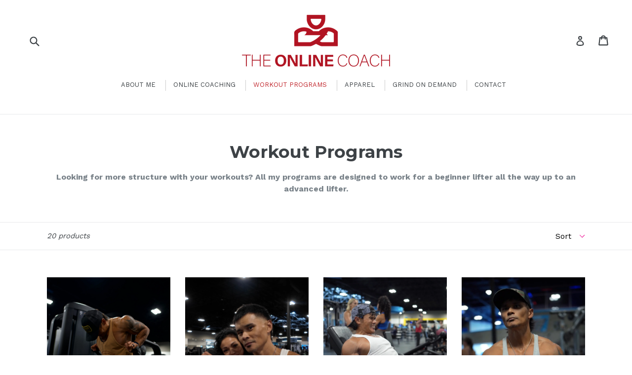

--- FILE ---
content_type: text/plain; charset=utf-8
request_url: https://d-ipv6.mmapiws.com/ant_squire
body_size: 155
content:
the-online-coach.com;019bfe51-f3df-745d-9ca7-908c9c018192:e77385047f5fc31902c8ad7bb42e3017691ee8db